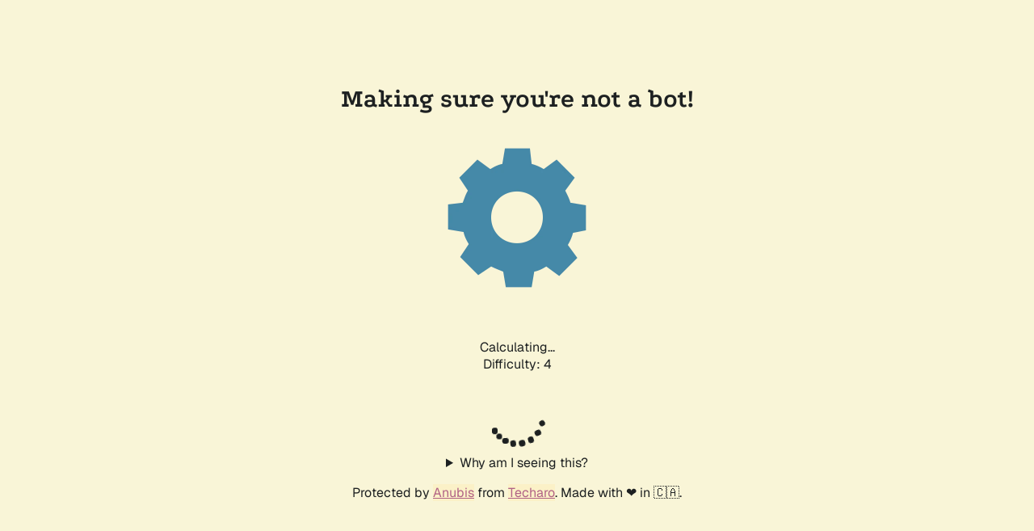

--- FILE ---
content_type: text/plain; charset=utf-8
request_url: https://education4resilience.iiep.unesco.org/.within.website/x/cmd/anubis/api/make-challenge
body_size: 96
content:
{"challenge":"898f7fc8beb4dcc44cb9893d0ae8b5baf648c9dcde6d8e099c4d9cc304ef1df8","rules":{"difficulty":16,"report_as":4,"algorithm":"slow"}}
